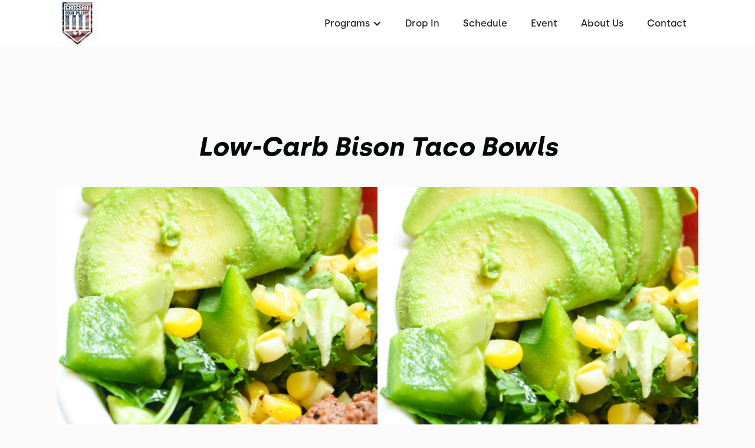

--- FILE ---
content_type: text/html
request_url: https://www.crossfitfourpillars.com/recipes/low-carb-bison-taco-bowls
body_size: 10809
content:
<!DOCTYPE html><!-- This site was created in Webflow. https://webflow.com --><!-- Last Published: Mon Dec 01 2025 21:44:06 GMT+0000 (Coordinated Universal Time) --><html data-wf-domain="www.crossfitfourpillars.com" data-wf-page="604fee88cce9f7524512da8d" data-wf-site="604fee87cce9f7570912d9df" lang="en" data-wf-collection="604fee88cce9f73e5012d9ff" data-wf-item-slug="low-carb-bison-taco-bowls"><head><meta charset="utf-8"/><title>Low-Carb Bison Taco Bowls</title><meta content="Main Dish" name="description"/><meta content="Low-Carb Bison Taco Bowls" property="og:title"/><meta content="Main Dish" property="og:description"/><meta content="Low-Carb Bison Taco Bowls" property="twitter:title"/><meta content="Main Dish" property="twitter:description"/><meta property="og:type" content="website"/><meta content="summary_large_image" name="twitter:card"/><meta content="width=device-width, initial-scale=1" name="viewport"/><meta content="Webflow" name="generator"/><link href="https://cdn.prod.website-files.com/604fee87cce9f7570912d9df/css/crossfit-four-pillars.webflow.shared.04f64b0a7.min.css" rel="stylesheet" type="text/css"/><link href="https://fonts.googleapis.com" rel="preconnect"/><link href="https://fonts.gstatic.com" rel="preconnect" crossorigin="anonymous"/><script src="https://ajax.googleapis.com/ajax/libs/webfont/1.6.26/webfont.js" type="text/javascript"></script><script type="text/javascript">WebFont.load({  google: {    families: ["Montserrat:100,100italic,200,200italic,300,300italic,400,400italic,500,500italic,600,600italic,700,700italic,800,800italic,900,900italic"]  }});</script><script type="text/javascript">!function(o,c){var n=c.documentElement,t=" w-mod-";n.className+=t+"js",("ontouchstart"in o||o.DocumentTouch&&c instanceof DocumentTouch)&&(n.className+=t+"touch")}(window,document);</script><link href="https://cdn.prod.website-files.com/604fee87cce9f7570912d9df/6050fd91e929b7d147f38ee5_Flag%20Logo.jpg" rel="shortcut icon" type="image/x-icon"/><link href="https://cdn.prod.website-files.com/604fee87cce9f7570912d9df/6050fd81542c6a57172cf424_Flag%20Logo.jpg" rel="apple-touch-icon"/><link href="https://www.crossfitfourpillars.com/recipes/low-carb-bison-taco-bowls" rel="canonical"/><link rel="dns-prefetch" href="//assets.website-files.com">
<link rel="stylesheet" href="https://maxcdn.bootstrapcdn.com/font-awesome/4.5.0/css/font-awesome.min.css">

<script>
    window.gtmId = "GTM-NX3BMVW";
	window.fbPx = "";
    window.tbToken = "xibmYZ1ZuiQk";
</script>
<!-- nothing below this if possible -->

<script type="text/javascript" src="https://www.bugherd.com/sidebarv2.js?apikey=py4jysyvgqsurou9ypxkpw" async="true"></script></head><body><div data-collapse="medium" data-animation="default" data-duration="400" data-easing="ease" data-easing2="ease" role="banner" class="navbar w-nav"><div class="navbar-container"><div class="collection-list-wrapper-7 w-dyn-list"><div role="list" class="collection-list-8 w-dyn-items"><div role="listitem" class="collection-item-6 w-dyn-item"><a href="/" class="brand w-nav-brand"><img width="72" alt="CrossFit Four Pillars" src="https://cdn.prod.website-files.com/604fee88cce9f79e0212d9e8/60510f9d2f33975209d37c19_Flag%20Logo.jpg" class="gym-logo"/></a></div></div></div><div class="menu-button w-nav-button"><div class="icon w-icon-nav-menu"></div></div><nav role="navigation" class="nav-menu w-nav-menu"><div data-hover="true" data-delay="0" class="dropdown w-dropdown"><div class="dropdown-toggle w-dropdown-toggle"><div class="text-block-2">Programs</div><div class="icon-2 w-icon-dropdown-toggle"></div></div><nav class="dropdown-list w-dropdown-list"><div class="w-dyn-list"><div role="list" class="w-dyn-items"><div role="listitem" class="w-dyn-item"><a href="/programs/get-started" class="dropdown-link w-condition-invisible w-dropdown-link">Get Started</a></div><div role="listitem" class="w-dyn-item"><a href="/programs/drop-in" class="dropdown-link w-condition-invisible w-dropdown-link">Drop In</a></div><div role="listitem" class="w-dyn-item"><a href="/programs/crossfit-kids" class="dropdown-link w-dropdown-link">CrossFit Kids</a></div><div role="listitem" class="w-dyn-item"><a href="/programs/crossfit-classes" class="dropdown-link w-dropdown-link">CrossFit Classes</a></div><div role="listitem" class="w-dyn-item"><a href="/programs/crossfit-teens" class="dropdown-link w-dropdown-link">CrossFit Teens </a></div><div role="listitem" class="w-dyn-item"><a href="/programs/personal-training" class="dropdown-link w-dropdown-link">Personal Training</a></div><div role="listitem" class="w-dyn-item"><a href="/programs/nutrition" class="dropdown-link w-dropdown-link">Nutrition</a></div></div></div></nav></div><div class="collection-list-wrapper-8 w-dyn-list"><div role="list" class="w-dyn-items"><div role="listitem" class="collection-item-7 w-dyn-item"><a href="/programs/drop-in" class="nav-link w-nav-link">Drop In</a></div></div></div><a href="/schedule" class="nav-link w-nav-link">Schedule</a><a href="/bring-a-friend-week" class="nav-link w-nav-link">Event</a><a href="/about" class="nav-link w-nav-link">About Us</a><a href="/contact" class="nav-link w-nav-link">Contact</a></nav></div></div><div class="recipe-hero-section _2"><div class="heading-wrapper recipe"><h2>Low-Carb Bison Taco Bowls</h2></div><div style="background-image:url(&quot;https://cdn.prod.website-files.com/604fee88cce9f79e0212d9e8/604fee88cce9f79d8512dcf1_Low-Carb%20Bison%20Taco%20Bowls.jpg&quot;)" class="recipe-image"><img loading="lazy" alt="" src="https://cdn.prod.website-files.com/604fee88cce9f79e0212d9e8/604fee88cce9f79d8512dcf1_Low-Carb%20Bison%20Taco%20Bowls.jpg" sizes="(max-width: 1919px) 85vw, 1100px" srcset="https://cdn.prod.website-files.com/604fee88cce9f79e0212d9e8/604fee88cce9f79d8512dcf1_Low-Carb%2520Bison%2520Taco%2520Bowls-p-800.jpeg 800w, https://cdn.prod.website-files.com/604fee88cce9f79e0212d9e8/604fee88cce9f79d8512dcf1_Low-Carb%20Bison%20Taco%20Bowls.jpg 1080w" class="hero-image"/></div><div class="recipe-details"><div class="div-block-40"><div class="html-embed-7 w-embed"><svg width="25" height="25" viewBox="0 0 44 50" fill="none" xmlns="http://www.w3.org/2000/svg">
<path fill-rule="evenodd" clip-rule="evenodd" d="M0.0141249 8.33333C0.0141249 3.73833 3.00413 0 6.68079 0C10.3575 0 13.3475 3.73833 13.3475 8.33333C13.4469 10.0254 13.0195 11.7067 12.1241 13.1459C11.2287 14.5851 9.90929 15.7115 8.34746 16.37V48.3333C8.34746 48.7754 8.17186 49.1993 7.8593 49.5118C7.54674 49.8244 7.12282 50 6.68079 50C6.23876 50 5.81484 49.8244 5.50228 49.5118C5.18972 49.1993 5.01413 48.7754 5.01413 48.3333V16.37C3.45229 15.7115 2.13291 14.5851 1.23752 13.1459C0.342127 11.7067 -0.0852733 10.0254 0.0141249 8.33333ZM27.169 0.488155C27.4815 0.175595 27.9055 0 28.3475 0C28.7895 0 29.2134 0.175595 29.526 0.488155C29.8386 0.800716 30.0141 1.22464 30.0141 1.66667V8.33333C30.1137 10.0256 29.6863 11.7072 28.7909 13.1467C27.8955 14.5862 26.5761 15.7128 25.0141 16.3717V48.3333C25.0141 48.7754 24.8386 49.1993 24.526 49.5118C24.2134 49.8244 23.7895 50 23.3475 50C22.9055 50 22.4815 49.8244 22.169 49.5118C21.8564 49.1993 21.6808 48.7754 21.6808 48.3333V16.37C20.119 15.7115 18.7996 14.5851 17.9042 13.1459C17.0088 11.7067 16.5814 10.0254 16.6808 8.33333V1.66667C16.6808 1.22464 16.8564 0.800716 17.169 0.488155C17.4815 0.175595 17.9055 0 18.3475 0C18.7895 0 19.2134 0.175595 19.526 0.488155C19.8386 0.800716 20.0141 1.22464 20.0141 1.66667V8.33333C19.9868 9.12302 20.1205 9.91001 20.407 10.6464C20.6935 11.3828 21.1269 12.0531 21.6808 12.6167V1.66667C21.6808 1.22464 21.8564 0.800716 22.169 0.488155C22.4815 0.175595 22.9055 0 23.3475 0C23.7895 0 24.2134 0.175595 24.526 0.488155C24.8386 0.800716 25.0141 1.22464 25.0141 1.66667V12.6167C25.5675 12.0528 26.0006 11.3824 26.2871 10.6461C26.5736 9.90977 26.7076 9.12295 26.6808 8.33333V1.66667C26.6808 1.22464 26.8564 0.800716 27.169 0.488155ZM33.3475 38.3335V48.3335C33.3475 48.7755 33.5231 49.1994 33.8356 49.512C34.1482 49.8246 34.5721 50.0002 35.0141 50.0002C35.4562 50.0002 35.8801 49.8246 36.1927 49.512C36.5052 49.1994 36.6808 48.7755 36.6808 48.3335V38.3335H33.3475ZM35.3392 0.0324941C35.6625 0.0967733 35.9594 0.255451 36.1925 0.488466C38.4684 2.75126 40.2726 5.44314 41.5008 8.40818C42.729 11.3732 43.3567 14.5525 43.3475 17.7618V35.0001C43.3475 35.4422 43.1719 35.8661 42.8593 36.1786C42.5468 36.4912 42.1228 36.6668 41.6808 36.6668H33.3475V1.6668C33.3475 1.33722 33.4453 1.01505 33.6285 0.741036C33.8116 0.467019 34.0719 0.253453 34.3764 0.127337C34.6809 0.00121987 35.0159 -0.0317852 35.3392 0.0324941Z" fill="#0093ff"/>
</svg></div><div class="text-block-9">Course :</div><div class="text-block-10">Main Dish</div></div><div class="div-block-40"><div class="html-embed-7 w-embed"><svg width="25" height="25" viewBox="0 0 50 50" fill="none" xmlns="http://www.w3.org/2000/svg">
<path fill-rule="evenodd" clip-rule="evenodd" d="M34.0133 0.512547L49.4664 15.9724C49.8078 16.3142 49.9995 16.7776 49.9995 17.2607C49.9995 17.7438 49.8078 18.2071 49.4664 18.549L34.0133 34.0071C33.8442 34.1763 33.6435 34.3105 33.4226 34.4021C33.2017 34.4936 32.9649 34.5407 32.7258 34.5407C32.4866 34.5407 32.2499 34.4936 32.0289 34.4021C31.808 34.3105 31.6073 34.1763 31.4383 34.0071L25 27.5655L18.5618 34.0088L15.9868 31.4322L22.4251 24.9906L15.9868 18.549C15.8176 18.3798 15.6834 18.179 15.5918 17.9579C15.5002 17.7369 15.4531 17.4999 15.4531 17.2607C15.4531 17.0214 15.5002 16.7845 15.5918 16.5634C15.6834 16.3424 15.8176 16.1415 15.9868 15.9724L31.4383 0.512547C31.7862 0.18341 32.2469 0 32.7258 0C33.2047 0 33.6654 0.18341 34.0133 0.512547ZM23.9878 18.7738C24.2874 18.9739 24.6397 19.0807 25 19.0806C25.4825 19.0823 25.9459 18.8922 26.2884 18.5523L34.0133 10.8241C34.3556 10.4826 34.5483 10.0191 34.5489 9.53562C34.5495 9.0521 34.3581 8.58813 34.0166 8.24578C33.6751 7.90344 33.2117 7.71076 32.7281 7.71013C32.2446 7.70951 31.7806 7.90099 31.4383 8.24245L23.7117 15.9707C23.4569 16.2254 23.2833 16.5501 23.213 16.9035C23.1427 17.2569 23.1787 17.6233 23.3167 17.9562C23.4546 18.2891 23.6881 18.5736 23.9878 18.7738ZM27.8511 22.6404C28.1507 22.8406 28.503 22.9473 28.8633 22.9473C29.1023 22.9474 29.339 22.9003 29.5598 22.8088C29.7806 22.7173 29.9811 22.5831 30.15 22.4139L37.8782 14.6824C38.2101 14.3389 38.3938 13.8788 38.3898 13.4012C38.3858 12.9236 38.1944 12.4667 37.8568 12.1288C37.5191 11.791 37.0623 11.5993 36.5847 11.595C36.1071 11.5906 35.6469 11.7741 35.3033 12.1057L27.575 19.8373C27.3202 20.0921 27.1466 20.4167 27.0763 20.7701C27.006 21.1235 27.042 21.4899 27.1799 21.8228C27.3179 22.1557 27.5514 22.4402 27.8511 22.6404ZM34.0133 26.2772L41.7398 18.5473H41.7415C42.0734 18.2039 42.2571 17.7438 42.2531 17.2662C42.2491 16.7886 42.0577 16.3316 41.7201 15.9938C41.3824 15.6559 40.9256 15.4642 40.448 15.4599C39.9704 15.4556 39.5102 15.639 39.1665 15.9707L31.4383 23.7023C31.0968 24.0437 30.905 24.5068 30.905 24.9897C30.905 25.4726 31.0968 25.9358 31.4383 26.2772C31.7798 26.6187 32.2429 26.8105 32.7258 26.8105C33.2087 26.8105 33.6718 26.6187 34.0133 26.2772ZM12.1228 30.918C12.6017 30.918 13.0624 31.1014 13.4103 31.4305L18.5619 36.5821C18.731 36.7511 18.8652 36.9518 18.9568 37.1728C19.0484 37.3937 19.0955 37.6305 19.0955 37.8696C19.0955 38.1087 19.0484 38.3455 18.9568 38.5664C18.8652 38.7874 18.731 38.9881 18.5619 39.1571L8.26034 49.467C7.91848 49.8083 7.45512 50 6.97202 50C6.48892 50 6.02556 49.8083 5.6837 49.467L0.533768 44.3137C0.364546 44.1445 0.230309 43.9437 0.138724 43.7226C0.0471388 43.5016 0 43.2646 0 43.0254C0 42.7861 0.0471388 42.5492 0.138724 42.3281C0.230309 42.1071 0.364546 41.9062 0.533768 41.7371L10.8353 31.4305C11.1832 31.1014 11.6439 30.918 12.1228 30.918Z" fill="#0093ff"/>
</svg></div><div class="text-block-9">Prep Time :</div><div class="text-block-10">5 minutes</div></div><div class="div-block-40"><div class="html-embed-7 w-embed"><svg width="25" height="25" viewBox="0 0 50 50" fill="none" xmlns="http://www.w3.org/2000/svg">
<path fill-rule="evenodd" clip-rule="evenodd" d="M24.1572 18.3458C24.1572 18.7876 24.3328 19.2114 24.6452 19.5238C24.9576 19.8363 25.3814 20.0118 25.8233 20.0118C26.2651 20.0118 26.6889 19.8363 27.0013 19.5238C27.3138 19.2114 27.4893 18.7876 27.4893 18.3458C27.4786 15.8054 26.7716 13.3167 25.4451 11.1502C24.6733 9.98508 24.2286 8.63411 24.1572 7.23839C23.9977 5.71511 24.3915 4.18527 25.2668 2.92839C25.6015 2.63986 25.8079 2.23018 25.8405 1.78948C25.8732 1.34879 25.7294 0.913171 25.4409 0.578465C25.1524 0.243759 24.7427 0.0373802 24.302 0.00473025C23.8613 -0.0279197 23.4257 0.115833 23.091 0.404366C22.8594 0.59929 20.8252 2.43191 20.8252 7.23506C20.8816 9.18299 21.4642 11.0793 22.5112 12.7229C23.576 14.4059 24.1463 16.3543 24.1572 18.3458ZM3.62693 37.392C2.53569 38.9714 0 42.8732 0 45.0024C0 46.3279 0.52658 47.5992 1.4639 48.5365C2.40122 49.4738 3.6725 50.0004 4.99807 50.0004C6.32363 50.0004 7.59491 49.4738 8.53223 48.5365C9.46955 47.5992 9.99613 46.3279 9.99613 45.0024C9.99613 42.8732 7.46045 38.9714 6.3692 37.392C6.2077 37.1818 6.00006 37.0116 5.76231 36.8945C5.52457 36.7774 5.26309 36.7165 4.99807 36.7165C4.73304 36.7165 4.47156 36.7774 4.23382 36.8945C3.99607 37.0116 3.78843 37.1818 3.62693 37.392ZM16.955 37.392C15.8637 38.9714 13.3281 42.8732 13.3281 45.0024C13.3281 46.3279 13.8546 47.5992 14.792 48.5365C15.7293 49.4738 17.0006 50.0004 18.3261 50.0004C19.6517 50.0004 20.923 49.4738 21.8603 48.5365C22.7976 47.5992 23.3242 46.3279 23.3242 45.0024C23.3242 42.8732 20.7885 38.9714 19.6973 37.392C19.5358 37.1818 19.3281 37.0116 19.0904 36.8945C18.8526 36.7774 18.5912 36.7165 18.3261 36.7165C18.0611 36.7165 17.7996 36.7774 17.5619 36.8945C17.3241 37.0116 17.1165 37.1818 16.955 37.392ZM32.4188 36.8945C32.6566 37.0116 32.8642 37.1818 33.0257 37.392C34.1169 38.9714 36.6526 42.8732 36.6526 45.0024C36.6526 46.3279 36.126 47.5992 35.1887 48.5365C34.2514 49.4738 32.9801 50.0004 31.6546 50.0004C30.329 50.0004 29.0577 49.4738 28.1204 48.5365C27.1831 47.5992 26.6565 46.3279 26.6565 45.0024C26.6565 42.8732 29.1922 38.9714 30.2834 37.392C30.4449 37.1818 30.6526 37.0116 30.8903 36.8945C31.1281 36.7774 31.3895 36.7165 31.6546 36.7165C31.9196 36.7165 32.1811 36.7774 32.4188 36.8945ZM17.9814 19.5238C17.6689 19.2114 17.4934 18.7876 17.4934 18.3458C17.4825 16.3543 16.9121 14.4059 15.8474 12.7229C14.8004 11.0793 14.2178 9.18299 14.1614 7.23506C14.1614 2.43191 16.1956 0.59929 16.4272 0.404366C16.7619 0.115833 17.1975 -0.0279197 17.6382 0.00473025C18.0789 0.0373802 18.4886 0.243759 18.7771 0.578465C19.0656 0.913171 19.2094 1.34879 19.1767 1.78948C19.1441 2.23018 18.9377 2.63986 18.603 2.92839C17.7277 4.18527 17.3339 5.71511 17.4934 7.23839C17.5648 8.63411 18.0095 9.98508 18.7813 11.1502C20.1078 13.3167 20.8148 15.8054 20.8255 18.3458C20.8255 18.7876 20.6499 19.2114 20.3375 19.5238C20.0251 19.8363 19.6013 20.0118 19.1594 20.0118C18.7176 20.0118 18.2938 19.8363 17.9814 19.5238ZM10.8292 18.3458C10.8292 18.7876 11.0047 19.2114 11.3171 19.5238C11.6296 19.8363 12.0533 20.0118 12.4952 20.0118C12.9371 20.0118 13.3608 19.8363 13.6733 19.5238C13.9857 19.2114 14.1612 18.7876 14.1612 18.3458C14.1506 15.8054 13.4435 13.3167 12.117 11.1502C11.3453 9.98508 10.9005 8.63411 10.8292 7.23839C10.6696 5.71511 11.0635 4.18527 11.9387 2.92839C12.2735 2.63986 12.4798 2.23018 12.5125 1.78948C12.5451 1.34879 12.4014 0.913171 12.1128 0.578465C11.8243 0.243759 11.4146 0.0373802 10.9739 0.00473025C10.5332 -0.0279197 10.0976 0.115833 9.76292 0.404366C9.53134 0.59929 7.49713 2.43191 7.49713 7.23506C7.55293 9.18413 8.13556 11.0817 9.18315 12.7263C10.2473 14.4083 10.8176 16.3554 10.8292 18.3458ZM32.739 23.3434C34.2118 22.2889 38.5284 20.0114 48.3146 20.0114C48.7565 20.0114 49.1802 20.1869 49.4927 20.4994C49.8051 20.8118 49.9807 21.2356 49.9807 21.6774C49.9807 22.1193 49.8051 22.543 49.4927 22.8555C49.1802 23.1679 48.7565 23.3434 48.3146 23.3434C40.0095 23.3434 36.241 25.0928 34.9865 25.8591V28.3415C34.9865 29.6671 34.4599 30.9384 33.5226 31.8757C32.5852 32.813 31.314 33.3396 29.9884 33.3396H4.99807C3.6725 33.3396 2.40122 32.813 1.4639 31.8757C0.52658 30.9384 0 29.6671 0 28.3415V25.0095C0 24.5676 0.175527 24.1439 0.487966 23.8314C0.800406 23.519 1.22417 23.3434 1.66602 23.3434H32.739ZM6.17612 30.3526C6.48856 30.0401 6.66409 29.6164 6.66409 29.1745V27.5085C6.66409 27.0666 6.48856 26.6429 6.17612 26.3304C5.86368 26.018 5.43992 25.8425 4.99807 25.8425C4.55621 25.8425 4.13245 26.018 3.82001 26.3304C3.50757 26.6429 3.33204 27.0666 3.33204 27.5085V29.1745C3.33204 29.6164 3.50757 30.0401 3.82001 30.3526C4.13245 30.665 4.55621 30.8405 4.99807 30.8405C5.43992 30.8405 5.86368 30.665 6.17612 30.3526Z" fill="#0093ff"/>
</svg></div><div class="text-block-9">Cook Time :</div><div class="text-block-10">10 minutes</div></div><div class="div-block-40"><div class="html-embed-7 w-embed"><svg width="25" height="25" viewBox="0 0 50 50" fill="none" xmlns="http://www.w3.org/2000/svg">
<path fill-rule="evenodd" clip-rule="evenodd" d="M25 0C32.6681 0 38.9878 5.92236 39.6827 13.4614C45.4863 14.1504 50 19.062 50 25C50 30.916 45.5189 35.8135 39.7461 36.5308V40.7227H31.6908L36.5521 25.4443C36.7975 24.6733 36.3714 23.8496 35.6004 23.604C34.8296 23.3589 34.0057 23.7847 33.7604 24.5557L28.6164 40.7227H26.4648V17.1875C26.4648 16.3784 25.809 15.7227 25 15.7227C24.191 15.7227 23.5352 16.3784 23.5352 17.1875V40.7227H21.3836L16.2396 24.5557C15.9943 23.7852 15.1703 23.3589 14.3996 23.604C13.6287 23.8496 13.2025 24.6733 13.4479 25.4443L18.3092 40.7227H10.2539V36.5308C4.48114 35.8135 0 30.916 0 25C0 19.062 4.51367 14.1504 10.3173 13.4614C11.0122 5.92236 17.3319 0 25 0ZM10.2539 45.6055V43.6523H39.7461V45.6055C39.7461 48.0288 37.7747 50 35.3516 50H14.6484C12.2253 50 10.2539 48.0288 10.2539 45.6055Z" fill="#0093ff"/>
</svg></div><div class="text-block-9">Total Time :</div><div class="text-block-10">15 minutes</div></div></div></div><div class="recipe-content"><h3>Ingredients</h3><div class="recipe-rtb w-richtext"><ul role="list"><li>1.5 lb ground bison *if unable to purchase bison, try ground turkey or ground sirloin</li><li>1 whole avocado</li><li>1 can corn kernels, drain and rinsed</li><li>1 packet low sodium taco seasoning</li><li>2 cups romaine lettuce</li><li>2 large tomatoes, chopped</li><li>1 large bell pepper, chopped</li><li>1 bunch cilantro</li></ul><p>‍</p></div><h3>Instructions</h3><div class="recipe-rtb w-richtext"><ul role="list"><li>Place a frypan over medium-high heat, add the olive oil and ground bison, breaking up any lumps with a wooden spoon. Add taco seasoning and cook for about 6-8 minutes or until browned.</li><li>While taco meat is cooking, wash and chop vegetables. Drain and rinse corn from can.</li><li>Add lettuce, tomato, corn, bell pepper to 4 separate dishes. Top with 1/4 each of the taco meat once done cooking and cooled, fresh cilantro, and sliced avocado upon serving. Enjoy!</li></ul><p>‍</p></div><h3>Notes</h3><div class="recipe-rtb w-richtext"><figure class="w-richtext-align-center w-richtext-figure-type-image"><div><img alt="" src="https://cdn.prod.website-files.com/604fee88cce9f79e0212d9e8/604fee88cce9f7972312dcd3_NutritionLabel-2-12-204x300.png"/></div></figure><p>‍</p></div></div><div data-w-id="cea1b45b-ee20-9286-330f-7fedbab27f43" class="footer-section"><div class="wrapper footer"><div class="footer-subcontainer"><div class="w-dyn-list"><div role="list" class="w-dyn-items"><div role="listitem" class="collection-item-9 w-dyn-item"><a href="/" class="gym-logo w-inline-block"><img alt="Images" src="https://cdn.prod.website-files.com/604fee88cce9f79e0212d9e8/60510f9d2f33975209d37c19_Flag%20Logo.jpg"/></a><div class="footer-tagline"><div class="footer-gym-type">Crossfit Gym</div><div class="footer-gym-details-text">in</div><div class="footer-gym-location">Moses Lake</div></div><a href="https://www.crossfit.com/" target="_blank" class="w-inline-block"><img src="https://cdn.prod.website-files.com/604fee87cce9f7570912d9df/64b1505eba72085453fa9f2c_CrossFit%20Logo%20Black%20Background%20(1).png" loading="lazy" width="160" alt="Images" class="image-9"/></a><a href="https://hybridaf.com/" target="_blank" class="w-inline-block"><img src="https://cdn.prod.website-files.com/604fee87cce9f7570912d9df/63ceb1f2abcb11eae1380389_HAF_Logo_500px-White.png" loading="lazy" width="160" alt="Images" class="image-9 hybrid"/></a><div class="footer-social-media-links-wrap"><a href="https://www.facebook.com/CrossFit4Pillars" target="_blank" class="facebook-link footer w-inline-block"><img src="https://cdn.prod.website-files.com/604fee87cce9f7570912d9df/604fee88cce9f732a512da35_Vector.svg" alt="https://www.facebook.com/CrossFit4Pillars" loading="lazy"/></a><a href="https://twitter.com/CF4Pillars" target="_blank" class="twitter-link footer w-inline-block"><img src="https://cdn.prod.website-files.com/604fee87cce9f7570912d9df/64f5aece21d0652d09df4d89_twitter-logo-x.svg" width="25" alt="https://twitter.com/CF4Pillars" loading="lazy"/></a><a href="https://www.instagram.com/crossfitfourpillars/" target="_blank" class="instagram-link footer w-inline-block"><img src="https://cdn.prod.website-files.com/604fee87cce9f7570912d9df/604fee88cce9f7524512da32_yt.svg" width="20" alt="https://www.instagram.com/crossfitfourpillars/" loading="lazy"/></a></div></div></div></div></div><div class="footer-subcontainer-two"><div class="footer-links-wrap"><div class="footer-links-title">pROGRAMS</div><div class="w-dyn-list"><div role="list" class="w-dyn-items"><div role="listitem" class="w-dyn-item"><a href="/programs/crossfit-kids" class="footer-links">CrossFit Kids</a></div><div role="listitem" class="w-dyn-item"><a href="/programs/crossfit-classes" class="footer-links">CrossFit Classes</a></div><div role="listitem" class="w-dyn-item"><a href="/programs/crossfit-teens" class="footer-links">CrossFit Teens </a></div><div role="listitem" class="w-dyn-item"><a href="/programs/personal-training" class="footer-links">Personal Training</a></div><div role="listitem" class="w-dyn-item"><a href="/programs/nutrition" class="footer-links">Nutrition</a></div></div></div></div><div class="footer-links-wrap"><div class="footer-links-title">About</div><a href="/about" class="footer-links">About Us</a><a href="/blog" class="footer-links">Blog</a><a href="/contact" class="footer-links">Contact Us</a><a href="/hold-cancellation-policy" class="footer-links">Hold/Cancellation Policy</a><div class="footer-links-title top-padding">Legal</div><a href="/terms-of-use" class="footer-links">Terms of Use</a><a href="/privacy-policy" class="footer-links">Privacy Policy</a></div><div class="footer-links-wrap"><div class="footer-links-title">Address</div><div class="w-dyn-list"><div role="list" class="w-dyn-items"><div role="listitem" class="w-dyn-item"><div class="footer-address">318 E Broadway Ave, Moses Lake, WA 98837</div></div></div></div></div></div></div><div class="w-dyn-list"><div role="list" class="w-dyn-items"><div role="listitem" class="w-dyn-item"><div class="html-embed-11 w-embed"><a id="button" style="background-color:#0093ff;"></a>

<div data-chat-widget
    data-style="--chat-widget-primary-color:#0093ff; --chat-widget-active-color:#0093ff"
    data-location-id="WHg9Wcy35DPeP7ykubNB"
    use-email-field="false"
    data-prompt-avatar="https://firebasestorage.googleapis.com/v0/b/highlevel-backend.appspot.com/o/locationPhotos%2FWHg9Wcy35DPeP7ykubNB%2Fchat-widget-person?alt=media&token=9f9eca23-1838-4987-8907-6d0379a88d5c"
    data-agency-name="PushPress" 
    show-consent-checkbox="false"
    data-agency-website="https://pushpress.com"
    data-legal-msg="By providing your phone number, you agree to receive text messages from us for promotions, appointment reminders and other marketing materials. Message and data rates may apply. Message frequency varies. Text HELP for assistance from our team. You can reply STOP to unsubscribe at any time."></div></div></div></div></div></div><script src="https://d3e54v103j8qbb.cloudfront.net/js/jquery-3.5.1.min.dc5e7f18c8.js?site=604fee87cce9f7570912d9df" type="text/javascript" integrity="sha256-9/aliU8dGd2tb6OSsuzixeV4y/faTqgFtohetphbbj0=" crossorigin="anonymous"></script><script src="https://cdn.prod.website-files.com/604fee87cce9f7570912d9df/js/webflow.schunk.36b8fb49256177c8.js" type="text/javascript"></script><script src="https://cdn.prod.website-files.com/604fee87cce9f7570912d9df/js/webflow.schunk.d6f71a5fbecaa983.js" type="text/javascript"></script><script src="https://cdn.prod.website-files.com/604fee87cce9f7570912d9df/js/webflow.e4625301.ee2953da36a4be41.js" type="text/javascript"></script><a href="https://pushpress.com"><img src="https://production.pushpress.com/p/x/pushpress_sites" alt="pushpress gym management software for boutique gyms and fitness studios" defer width="1" height="1" style="display:none;"/></a>

<script>
	
    // GROW CHAT WIDGET   	
  	setTimeout(function() { 
      console.log("adding Grow Chat");
      	var el = document.createElement('script');
    	el.src="https://widgets.leadconnectorhq.com/loader.js";
	    el.setAttribute('data-resources-url', 'https://widgets.leadconnectorhq.com/chat-widget/loader.js');
   		el.async = !0;
	    document.head.appendChild(el);
    }, 2500);
    
  	// Google Tag Manager
  	if (window.gtmId) { 
      	setTimeout(function() { 
          	console.log("adding GTM");
	    	(function(w,d,s,l,i){w[l]=w[l]||[];w[l].push({'gtm.start':
			new Date().getTime(),event:'gtm.js'});var f=d.getElementsByTagName(s)[0],
			j=d.createElement(s),dl=l!='dataLayer'?'&l='+l:'';j.async=true;j.src=
			'https://www.googletagmanager.com/gtm.js?id='+i+dl;f.parentNode.insertBefore(j,f);
			})(window,document,'script','dataLayer',window.gtmId);
        }, 3500);
  	}

  
  	//Toybox
  	function getCookie(cname) {
  		var name = cname + "=";
  		var decodedCookie = decodeURIComponent(document.cookie);
		var ca = decodedCookie.split(';');
		for(var i = 0; i <ca.length; i++) {
		    var c = ca[i];
		    while (c.charAt(0) == ' ') {
		      c = c.substring(1);
		    }
		    if (c.indexOf(name) == 0) {
		      return true;
		    }
		}
	}
  
    var toyboxCookie = getCookie("toybox-token");
  
  	var uP = new URLSearchParams(window.location.search);
	var toyboxOpen = uP.has("toyboxOpen");

    if (toyboxOpen || toyboxCookie) { 
   	  	console.log("adding Toybox");
      	(function(t,e,n){var s=t.createElement(e);s.dataset.id="ToyboxSnippet",s.dataset.token=n,s.src="https://cdn.toyboxsystems.com/inject.bundle.js",t.getElementsByTagName("body")[0].appendChild(s)})(document, 'script', window.tbToken);
    }
  
  	
    //Facebook Pixel
    if (window.fbPx) { 
    	setTimeout(function() { 	
                    	console.log("adding FBx");
    		!function(f,b,e,v,n,t,s){if(f.fbq)return;n=f.fbq=function(){n.callMethod?n.callMethod.apply(n,arguments):n.queue.push(arguments)};if(!f._fbq)f._fbq=n;n.push=n;n.loaded=!0;n.version='2.0';n.agent='plwebflow';n.queue=[];t=b.createElement(e);t.async=!0;t.src=v;s=b.getElementsByTagName(e)[0];s.parentNode.insertBefore(t,s)}(window,document,'script','https://connect.facebook.net/en_US/fbevents.js');fbq('init',window.fbPx);fbq('track', 'PageView');
		}, 3500);
    }
    
    if (window.fbPx) { 
    	setTimeout(function() { 	
    		!function(f,b,e,v,n,t,s){if(f.fbq)return;n=f.fbq=function(){n.callMethod?n.callMethod.apply(n,arguments):n.queue.push(arguments)};if(!f._fbq)f._fbq=n;n.push=n;n.loaded=!0;n.version='2.0';n.agent='plwebflow';n.queue=[];t=b.createElement(e);t.async=!0;t.src=v;s=b.getElementsByTagName(e)[0];s.parentNode.insertBefore(t,s)}(window,document,'script','https://connect.facebook.net/en_US/fbevents.js');fbq('init',window.fbPx);fbq('track', 'PageView');
		}, 2500);
    }
    
  	
  	//Scroll button
  	var btn = $('#button');

	$(window).scroll(function() {
  		if ($(window).scrollTop() > 300) {
    	btn.addClass('show');
  	} else {
    	btn.removeClass('show');
  	}
	});

	btn.on('click', function(e) {
  		e.preventDefault();
  		$('html, body').animate({scrollTop:0}, '300');
	});

  
</script>

<style>
  #button {
  display: inline-block;
  width: 50px;
  height: 50px;
  text-align: center;
  border-radius: 4px;
  position: fixed;
  bottom: 30px;
  right: 90px;
  transition: background-color .3s, 
  opacity .5s, visibility .5s;
  opacity: 0;
  visibility: hidden;
  z-index: 9999 !important;
}
#button::after {
  content: "\f077";
  font-family: FontAwesome;
  font-weight: normal;
  font-style: normal;
  font-size: 2em;
  line-height: 50px;
  color: #fff;
}
#button:hover {
  cursor: pointer;
  background-color: #333;
}
#button:active {
  background-color: #555;
}
#button.show {
  opacity: 1;
  visibility: visible;
}

.map-iframe > div {
  width: 100%!important;
  height: 100%!important;
}
  
</style></body></html>